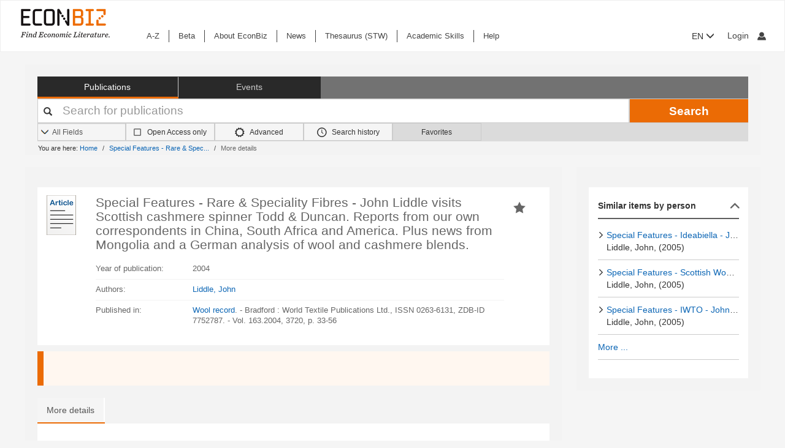

--- FILE ---
content_type: text/html; charset=UTF-8
request_url: https://www.econbiz.de/Record/special-features-rare-speciality-fibres-john-liddle-visits-scottish-cashmere-spinner-todd-duncan-reports-correspondents-china-south-africa-america/10007786089
body_size: 13217
content:
<!DOCTYPE html><html lang="en">
			<head>

				<style>
			.fa-spinner:before {
				font-family: "FontAwesome" !important; /* Ensure FontAwesome is used */
			}
		</style>

				
				<script>
			var userIsLoggedIn = false;
					</script>

				<meta http-equiv="X-UA-Compatible" content="IE=edge"/>
						
		<meta http-equiv="Content-Type" content="text&#x2F;html&#x3B;&#x20;charset&#x3D;UTF-8">
<meta property="og&#x3A;title" content="Special&#x20;Features&#x20;-&#x20;Rare&#x20;&amp;&#x20;Speciality&#x20;Fibres&#x20;-&#x20;John&#x20;Liddle&#x20;visits&#x20;Scottish&#x20;cashmere&#x20;spinner&#x20;Todd&#x20;&amp;&#x20;Duncan.&#x20;Reports&#x20;from&#x20;our&#x20;own&#x20;correspondents&#x20;in&#x20;China,&#x20;South&#x20;Africa&#x20;and&#x20;America.&#x20;Plus&#x20;news&#x20;from&#x20;Mongolia&#x20;and&#x20;a&#x20;German&#x20;analysis&#x20;of&#x20;wool&#x20;and&#x20;cashmere&#x20;blends.&#x20;&#x20;">
<meta property="og&#x3A;type" content="article">
<meta property="og&#x3A;url" content="https&#x3A;&#x2F;&#x2F;www.econbiz.de&#x2F;Record&#x2F;special-features-rare-speciality-fibres-john-liddle-visits-scottish-cashmere-spinner-todd-duncan-reports-correspondents-china-south-africa-america&#x2F;10007786089">
<meta property="og&#x3A;image" content="https&#x3A;&#x2F;&#x2F;www.econbiz.de&#x2F;themes&#x2F;econbiz&#x2F;images&#x2F;social&#x2F;social-general.png">
<meta property="og&#x3A;site_name" content="EconBiz">
<meta name="twitter&#x3A;card" content="summary">
<meta name="twitter&#x3A;title" content="Special&#x20;Features&#x20;-&#x20;Rare&#x20;&amp;amp&#x3B;&#x20;Speciality&#x20;Fibres&#x20;-&#x20;John&#x20;Liddle&#x20;visits&#x20;Scottish&#x20;cashmere&#x20;spinner&#x20;Todd&#x20;&amp;amp&#x3B;&#x20;Duncan.&#x20;Reports&#x20;from&#x20;our&#x20;own&#x20;correspondents&#x20;in&#x20;China,&#x20;South&#x20;Africa&#x20;and&#x20;America.&#x20;Plus&#x20;news&#x20;from&#x20;Mongolia&#x20;and&#x20;a&#x20;German&#x20;analysis&#x20;of&#x20;wool&#x20;and&#x20;cashmere&#x20;blends.&#x20;&#x20;">
<meta name="twitter&#x3A;image" content="https&#x3A;&#x2F;&#x2F;www.econbiz.de&#x2F;themes&#x2F;econbiz&#x2F;images&#x2F;social&#x2F;social-general.png">
<meta name="twitter&#x3A;site" content="summary">
<meta name="Generator" content="VuFind&#x20;8.1.2">
<meta name="format-detection" content="telephone&#x3D;no">
		<meta name="viewport" content="width=device-width, initial-scale=1.0" >
				<title>Special Features - Rare &amp; Speciality Fibres - John Liddle visits Scottish cashmere spinner Todd &amp; Duncan. Reports from our own correspondents in China, South Africa and America. Plus news from Mongolia and a German analysis of wool and cashmere blends. - EconBiz</title>				
						<script type="text/javascript">
			document.documentElement.className += ' js';
		</script>

		<link href="&#x2F;themes&#x2F;econbiz&#x2F;css&#x2F;print.css&#x3F;_&#x3D;1768477284" media="print" rel="stylesheet" type="text&#x2F;css">
<link href="&#x2F;themes&#x2F;econbiz&#x2F;css&#x2F;shepherd&#x2F;shepherd.css&#x3F;_&#x3D;1768477284" media="all" rel="stylesheet" type="text&#x2F;css">
<link href="&#x2F;themes&#x2F;econbiz&#x2F;css&#x2F;compiled.css&#x3F;_&#x3D;1768477284" media="all" rel="stylesheet" type="text&#x2F;css">
<link href="&#x2F;themes&#x2F;econbiz&#x2F;css&#x2F;jquery-ui&#x2F;css&#x2F;smoothness&#x2F;jquery-ui-1.10.4.custom.min.css&#x3F;_&#x3D;1768477284" media="all" rel="stylesheet" type="text&#x2F;css">
<link href="&#x2F;themes&#x2F;econbiz&#x2F;css&#x2F;chosen&#x2F;chosen.min.css&#x3F;_&#x3D;1768477284" media="all" rel="stylesheet" type="text&#x2F;css">
<link href="&#x2F;themes&#x2F;econbiz&#x2F;css&#x2F;bootstrap-slider.css&#x3F;_&#x3D;1768477284" media="all" rel="stylesheet" type="text&#x2F;css">
<link href="https&#x3A;&#x2F;&#x2F;www.econbiz.de&#x2F;Record&#x2F;special-features-rare-speciality-fibres-john-liddle-visits-scottish-cashmere-spinner-todd-duncan-reports-correspondents-china-south-africa-america&#x2F;10007786089" rel="canonical">
<link href="https&#x3A;&#x2F;&#x2F;www.econbiz.de&#x2F;Record&#x2F;special-features-rare-speciality-fibres-john-liddle-visits-scottish-cashmere-spinner-todd-duncan-reports-correspondents-china-south-africa-america&#x2F;10007786089" hreflang="x-default" rel="alternate">
<link href="&#x2F;themes&#x2F;econbiz&#x2F;css&#x2F;autocomplete.css" media="screen" rel="stylesheet" type="text&#x2F;css">
<link href="&#x2F;themes&#x2F;econbiz&#x2F;images&#x2F;econbiz-favicon.ico&#x3F;_&#x3D;1768477284" rel="icon" type="image&#x2F;x-icon">
<link href="&#x2F;Search&#x2F;OpenSearch&#x3F;method&#x3D;describe" rel="search" type="application&#x2F;opensearchdescription&#x2B;xml" title="EconBiz">				
	<script  nonce="7eJN0W7UzrgSqZ4bbuV0DgSHTknEXF2b7uDD6cXqW08&#x3D;">
    //<!--
    var et_easy     = "";
var et_pagename     = "DetailedView";
var et_areas     = "";
var et_target     = "";
var et_ilevel     = "";
var et_url     = "";
var et_tag     = "";
var et_targets     = "";
var et_tval     = "";
var et_tonr     = "";
var et_tsale     = "";
var et_customer     = "";
var et_basket     = "";
var et_lpage     = "";
var et_trigger     = "";
var et_se     = "";
var et_cust     = "";
var et_trig     = "";
var et_seg1     = {"library":"global","loc":"","locale":"en","logged_in":false,"page_id":"2a771fd4-1ec9-402e-9fef-97f7e73dab7a","eid":"f76e9d21-c823-4717-92d2-5d6fd79c6080","timestamp":1769910206,"sid":"3lt4skk2s8p5kku36mn6lu0m3o","v":3};
et_seg1["cts"] = Date.now();
et_seg1["beacon"] = typeof navigator=="object" && "sendBeacon" in navigator;
et_seg1     = JSON.stringify(et_seg1);
var et_eb_page = {"category":"Literature","page":"RecordPage"};
var et_eb_pageid = "2a771fd4-1ec9-402e-9fef-97f7e73dab7a";

    //-->
</script>
<script  id="_etLoader" data-block-cookies="true" data-enable-eo="true" data-respect-dnt="true" data-secure-code="b9xpM9" charset="UTF-8" src="&#x2F;&#x2F;static.etracker.com&#x2F;code&#x2F;e.js" nonce="7eJN0W7UzrgSqZ4bbuV0DgSHTknEXF2b7uDD6cXqW08&#x3D;"></script>
<script  nonce="7eJN0W7UzrgSqZ4bbuV0DgSHTknEXF2b7uDD6cXqW08&#x3D;">
    //<!--
    eb_basepath = '';
    //-->
</script>
<script  nonce="7eJN0W7UzrgSqZ4bbuV0DgSHTknEXF2b7uDD6cXqW08&#x3D;">
    //<!--
    path = '';
    //-->
</script>
<script  src="&#x2F;themes&#x2F;bootstrap3&#x2F;js&#x2F;vendor&#x2F;jquery.min.js&#x3F;_&#x3D;1768477285" nonce="7eJN0W7UzrgSqZ4bbuV0DgSHTknEXF2b7uDD6cXqW08&#x3D;"></script>
<script  src="&#x2F;themes&#x2F;bootstrap3&#x2F;js&#x2F;vendor&#x2F;autocomplete.js&#x3F;_&#x3D;1768477285" nonce="7eJN0W7UzrgSqZ4bbuV0DgSHTknEXF2b7uDD6cXqW08&#x3D;"></script>
<script  src="&#x2F;themes&#x2F;bootstrap3&#x2F;js&#x2F;lib&#x2F;ajax_request_queue.js&#x3F;_&#x3D;1768477285" nonce="7eJN0W7UzrgSqZ4bbuV0DgSHTknEXF2b7uDD6cXqW08&#x3D;"></script>
<script  src="&#x2F;themes&#x2F;bootstrap3&#x2F;js&#x2F;common.js&#x3F;_&#x3D;1768477285" nonce="7eJN0W7UzrgSqZ4bbuV0DgSHTknEXF2b7uDD6cXqW08&#x3D;"></script>
<script  src="&#x2F;themes&#x2F;bootstrap3&#x2F;js&#x2F;lightbox.js&#x3F;_&#x3D;1768477285" nonce="7eJN0W7UzrgSqZ4bbuV0DgSHTknEXF2b7uDD6cXqW08&#x3D;"></script>
<script  src="&#x2F;themes&#x2F;bootstrap3&#x2F;js&#x2F;truncate.js&#x3F;_&#x3D;1768477285" nonce="7eJN0W7UzrgSqZ4bbuV0DgSHTknEXF2b7uDD6cXqW08&#x3D;"></script>
<script  src="&#x2F;themes&#x2F;bootstrap3&#x2F;js&#x2F;trigger_print.js&#x3F;_&#x3D;1768477285" nonce="7eJN0W7UzrgSqZ4bbuV0DgSHTknEXF2b7uDD6cXqW08&#x3D;"></script>
<script  src="&#x2F;themes&#x2F;bootstrap3&#x2F;js&#x2F;observer_manager.js&#x3F;_&#x3D;1768477285" nonce="7eJN0W7UzrgSqZ4bbuV0DgSHTknEXF2b7uDD6cXqW08&#x3D;"></script>
<script  src="&#x2F;themes&#x2F;econbiz&#x2F;js&#x2F;jquery.form.min.js&#x3F;_&#x3D;1768477284" nonce="7eJN0W7UzrgSqZ4bbuV0DgSHTknEXF2b7uDD6cXqW08&#x3D;"></script>
<script  src="&#x2F;themes&#x2F;econbiz&#x2F;js&#x2F;chosen.jquery.min.js&#x3F;_&#x3D;1768477284" nonce="7eJN0W7UzrgSqZ4bbuV0DgSHTknEXF2b7uDD6cXqW08&#x3D;"></script>
<script  src="&#x2F;themes&#x2F;econbiz&#x2F;js&#x2F;bootstrap.min.js&#x3F;_&#x3D;1768477284" nonce="7eJN0W7UzrgSqZ4bbuV0DgSHTknEXF2b7uDD6cXqW08&#x3D;"></script>
<script  src="&#x2F;themes&#x2F;econbiz&#x2F;js&#x2F;jquery.validate.min.js&#x3F;_&#x3D;1768477284" nonce="7eJN0W7UzrgSqZ4bbuV0DgSHTknEXF2b7uDD6cXqW08&#x3D;"></script>
<script  src="&#x2F;themes&#x2F;econbiz&#x2F;js&#x2F;jquery-ui-1.10.4.custom.min.js&#x3F;_&#x3D;1768477284" nonce="7eJN0W7UzrgSqZ4bbuV0DgSHTknEXF2b7uDD6cXqW08&#x3D;"></script>
<script  src="&#x2F;themes&#x2F;econbiz&#x2F;js&#x2F;typeahead.js&#x3F;_&#x3D;1768477284" nonce="7eJN0W7UzrgSqZ4bbuV0DgSHTknEXF2b7uDD6cXqW08&#x3D;"></script>
<script  src="&#x2F;themes&#x2F;econbiz&#x2F;js&#x2F;shepherdjs&#x2F;shepherd.js&#x3F;_&#x3D;1768477284" nonce="7eJN0W7UzrgSqZ4bbuV0DgSHTknEXF2b7uDD6cXqW08&#x3D;"></script>
<script  src="&#x2F;themes&#x2F;econbiz&#x2F;js&#x2F;econbiz.js&#x3F;_&#x3D;1768477284" nonce="7eJN0W7UzrgSqZ4bbuV0DgSHTknEXF2b7uDD6cXqW08&#x3D;"></script>
<script  src="&#x2F;themes&#x2F;econbiz&#x2F;js&#x2F;bootstrap-slider.js&#x3F;_&#x3D;1768477284" nonce="7eJN0W7UzrgSqZ4bbuV0DgSHTknEXF2b7uDD6cXqW08&#x3D;"></script>
<script  src="&#x2F;themes&#x2F;bootstrap3&#x2F;js&#x2F;record.js&#x3F;_&#x3D;1768477285" nonce="7eJN0W7UzrgSqZ4bbuV0DgSHTknEXF2b7uDD6cXqW08&#x3D;"></script>
<script  src="&#x2F;themes&#x2F;bootstrap3&#x2F;js&#x2F;check_save_statuses.js&#x3F;_&#x3D;1768477285" nonce="7eJN0W7UzrgSqZ4bbuV0DgSHTknEXF2b7uDD6cXqW08&#x3D;"></script>
<script  nonce="7eJN0W7UzrgSqZ4bbuV0DgSHTknEXF2b7uDD6cXqW08&#x3D;">
    //<!--
    // add script tag as comment to help eslint
// <script>
/* eslint quotes: "off", indent: "off", linebreak-style: off */
/* @flow */
/*:: import { EconBiz, makeQueryHashCode } from '../../js/econbiz.js'; */
/*:: import * as Events from '../../js/flow/tracker_types.js'; */

jQuery(function() {
  var Logger = new EconBiz.Logger();
  var avail_Logger = new Logger.availabilityButton();

  // (1) Log click on moreOptions button and view for each option.
  jQuery(document).on('click.availability.more_options', '.availability .moreButton', function() {
    avail_Logger.logMoreOptionsView(new EconBiz.Model.Availability(jQuery(this).parents('.availability').get()).record_id);
    jQuery(this).parents('.availability').find('.avail-option').not(':first').each(function(i,el) {
      avail_Logger.logView(new EconBiz.Model.AvailabilityButton(jQuery(el).find('.availButton').first()));
    });
    // Disable tracking after first click
    jQuery(document).off('click.availability.more_options', '.availability .moreButton');
  });

  // (2) Log click on button (any option).
  jQuery(document).on('click', '.availability .availButton', function() {
    avail_Logger.logClick(new EconBiz.Model.AvailabilityButton(this));
  });
  jQuery( document ).on(
    "click.tracker auxclick.tracker",
    ".availability .availButton",
    function(event /*:JQueryEventObject*/) {
      var props = new EconBiz.Model.AvailabilityButton(this,2);
      var ev = {
        "category": "AvailabilityButton",
        "object": props
      };
      EconBiz.Logger.log_click_event(ev, event);
    }
  );
  
  // (3) Log view of first option (to establish baseline for CTR).
  // NOTE: This only works for buttons that have been properly loaded via AJAX.
  jQuery(document).on('availability_button_loaded', function(event, availability_button) {
    var avail_button = jQuery(availability_button);
    // $FlowFixMe[incompatible-call]: `$.get()` returns array type
    avail_Logger.logView(new EconBiz.Model.AvailabilityButton(avail_button.find('.avail-option').first().find('.availButton').first().get()));
    
    // Log impression using new logging style
    var buttons = avail_button.find(".avail-option");
    EconBiz.initObservedEvent(buttons);
    buttons.one("observed:observed", function() {
      var avail = EconBiz.Model.AvailabilityButton(jQuery(this).find(".availButton").first(), 2);
      var ev = {
        "category": "AvailabilityButton",
        "object": avail
      };
      EconBiz.BufferedLogger.push(ev, { "v": "1-2-0", "action": "impression"});
    });
  });
  
  var record_model = new EconBiz.Model.Record(jQuery('.record').first().get());
  
  // TODO: remove; incl. other references (e.g. in econbiz.js)
  // Logger.logViewDuration(record_model);
  
  jQuery('.record-metadata .record-metadata-further-content a').click(function() {
    Logger.logClick_furtherContent(record_model, jQuery(this).data('link-type'));
  });
  
  Logger.Record.Toolbar.init(jQuery('.Record .toolbar'),record_model);
  Logger.Record.SocialMediaButtons.add('.Record .shariff .shariff-button.facebook a','Facebook',record_model);
  Logger.Record.SocialMediaButtons.add('.Record .shariff .shariff-button.twitter a','Twitter',record_model);
  Logger.Record.Preview.init(jQuery('.Record'),record_model);
  Logger.FirstClickLogger.init(record_model);
});
jQuery(document).on(
  "click.tracker auxclick.tracker",
  "[data-track=scroller] [data-scroller-action]",
  function(event/*:JQueryEventObject*/) {
    var ev_x = EconBiz.Record.ResultsScroller.extract_properties(this);
    var ev = {
      "category": "RecordResultsScroller",
      "object": ev_x
    };
    EconBiz.Logger.log_click_event(ev, event);
  }
);
jQuery(function() {
  var elems = jQuery("[data-track=scroller]");
  EconBiz.initObservedEvent(elems);
  elems.one("observed:observed", function() {
    var props = EconBiz.Record.ResultsScroller.extract_properties(this);
    var logger = EconBiz.BufferedLogger;
    logger.push({ "category": "RecordResultsScroller", "object": props }, { "v": "1-2-0", "action": "impression"});
  });
});
// </script>

    //-->
</script>
<script  nonce="7eJN0W7UzrgSqZ4bbuV0DgSHTknEXF2b7uDD6cXqW08&#x3D;">
    //<!--
    vufindString = {"bulk_email_success":"Your item(s) were e-mailed","bulk_save_success":"Your item(s) were saved successfully","close":"close","loading":"Loading","sms_success":"Message sent.","email_success":"Message Sent","bulk_noitems_advice":"No items were selected. Please click on a checkbox next to an item and try again.","confirmDelete":"Are you sure you want to delete this?","confirmEmpty":"Are you sure you want to empty your clipboard?","viewBookBag":"View clipboard","addBookBag":"Add to clipboard","removeBookBag":"Remove from clipboard","itemsAddBag":"item(s) added to your clipboard","itemsInBag":"item(s) are either already in your clipboard or could not be added","bookbagMax":"100","bookbagFull":"Your clipboard is Full","bookbagStatusFull":"Full","no_tags":"No Tags"};
    //-->
</script>
<script  nonce="7eJN0W7UzrgSqZ4bbuV0DgSHTknEXF2b7uDD6cXqW08&#x3D;">
    //<!--
    EconBiz.Logger.enable_visibilityState_tracking();

jQuery(function() {
	var Logger = new EconBiz.Logger();
	Logger.logCoid("f76e9d21-c823-4717-92d2-5d6fd79c6080");

	EconBiz.Logger.logPageView();
	EconBiz.Logger.enable_Autocompletion_tracking();
});
    //-->
</script>
<script  nonce="7eJN0W7UzrgSqZ4bbuV0DgSHTknEXF2b7uDD6cXqW08&#x3D;">
    //<!--
    	// Ensures that the script runs after the DOM is fully loaded, 
	// which helps ensure that the VuFind object is available.
	document.addEventListener('DOMContentLoaded', function() {
		if (typeof VuFind === 'undefined') {
			window.VuFind = {};
		}
		VuFind.path = '';
		VuFind.defaultSearchBackend = 'VuFind';
		VuFind.addTranslations({"bulk_email_success":"Your item(s) were e-mailed","bulk_save_success":"Your item(s) were saved successfully","close":"close","loading":"Loading","sms_success":"Message sent.","email_success":"Message Sent","bulk_noitems_advice":"No items were selected. Please click on a checkbox next to an item and try again.","confirmDelete":"Are you sure you want to delete this?","confirmEmpty":"Are you sure you want to empty your clipboard?","viewBookBag":"View clipboard","addBookBag":"Add to clipboard","removeBookBag":"Remove from clipboard","itemsAddBag":"item(s) added to your clipboard","itemsInBag":"item(s) are either already in your clipboard or could not be added","bookbagMax":"100","bookbagFull":"Your clipboard is Full","bookbagStatusFull":"Full","no_tags":"No Tags","add_tag_success":"Tags Saved","collection_empty":"No items to display.","del_search_num":"Remove Search Group %%num%%","eol_ellipsis":"\u2026","error_occurred":"An error has occurred","go_to_list":"Go to List","hold_available":"Available for Pickup","less_ellipsis":"less\u2026","libphonenumber_invalid":"Phone number invalid","libphonenumber_invalidcountry":"Invalid country calling code","libphonenumber_invalidregion":"Invalid region code:","libphonenumber_notanumber":"The string supplied did not seem to be a phone number","libphonenumber_toolong":"The string supplied is too long to be a phone number","libphonenumber_tooshort":"The string supplied is too short to be a phone number","libphonenumber_tooshortidd":"Phone number too short after IDD","loading_ellipsis":"Loading\u2026","more_ellipsis":"more\u2026","no_description":"Description not available.","number_thousands_separator":",","toggle_dropdown":"Toggle Dropdown","No pickup locations available":"No pickup locations available","Phone number invalid":"Phone number invalid","Invalid country calling code":"Invalid country calling code","Invalid region code":"Invalid region code:","The string supplied did not seem to be a phone number":"The string supplied did not seem to be a phone number","The string supplied is too long to be a phone number":"The string supplied is too long to be a phone number","The string supplied is too short to be a phone number":"The string supplied is too short to be a phone number","Phone number too short after IDD":"Phone number too short after IDD","account_checkouts_due":"Items due soon","account_checkouts_overdue":"Items overdue","account_has_alerts":"Your account has alerts","account_normal_checkouts":"Items due later","account_requests_available":"Available for Pickup","account_requests_in_transit":"In Transit","account_requests_other":"Other Status"});
		VuFind.addIcons({"spinner":"<span class=\"icon&#x20;icon--font&#x20;fa&#x20;fa-spinner&#x20;icon--spin\" role=\"img\" aria-hidden=\"true\"><\/span>","ui-dots-menu":"<span class=\"icon&#x20;icon--font&#x20;fa&#x20;fa-ellipsis-h\" role=\"img\" aria-hidden=\"true\"><\/span>","facet-checked":"<span class=\"icon&#x20;icon--font&#x20;fa&#x20;fa-check-square-o\" role=\"img\" aria-hidden=\"true\"><\/span>","facet-collapse":"<span class=\"icon&#x20;icon--font&#x20;fa&#x20;fa-facet-collapse\" role=\"img\" aria-hidden=\"true\"><\/span>","facet-exclude":"<span class=\"icon&#x20;icon--font&#x20;fa&#x20;fa-times\" role=\"img\" aria-hidden=\"true\"><\/span>","facet-expand":"<span class=\"icon&#x20;icon--font&#x20;fa&#x20;fa-facet-expand\" role=\"img\" aria-hidden=\"true\"><\/span>","facet-noncollapsible":"<span class=\"icon&#x20;icon--font&#x20;fa&#x20;fa-facet-noncollapsible\" role=\"img\" aria-hidden=\"true\"><\/span>","facet-unchecked":"<span class=\"icon&#x20;icon--font&#x20;fa&#x20;fa-square-o\" role=\"img\" aria-hidden=\"true\"><\/span>","format-file":"<span class=\"icon&#x20;icon--font&#x20;fa&#x20;fa-file-o\" role=\"img\" aria-hidden=\"true\"><\/span>","format-folder":"<span class=\"icon&#x20;icon--font&#x20;fa&#x20;fa-folder\" role=\"img\" aria-hidden=\"true\"><\/span>","my-account":"<span class=\"icon&#x20;icon--font&#x20;fa&#x20;fa-user-circle-o\" role=\"img\" aria-hidden=\"true\"><\/span>","my-account-notification":"<span class=\"icon&#x20;icon--font&#x20;fa&#x20;fa-bell\" role=\"img\" aria-hidden=\"true\"><\/span>","my-account-warning":"<span class=\"icon&#x20;icon--font&#x20;fa&#x20;fa-exclamation-triangle\" role=\"img\" aria-hidden=\"true\"><\/span>","place-hold":"<span class=\"icon&#x20;icon--font&#x20;fa&#x20;fa-flag\" role=\"img\" aria-hidden=\"true\"><\/span>","place-ill-request":"<span class=\"icon&#x20;icon--font&#x20;fa&#x20;fa-exchange\" role=\"img\" aria-hidden=\"true\"><\/span>","place-storage-retrieval":"<span class=\"icon&#x20;icon--font&#x20;fa&#x20;fa-truck\" role=\"img\" aria-hidden=\"true\"><\/span>","status-available":"<span class=\"icon&#x20;icon--font&#x20;fa&#x20;fa-check\" role=\"img\" aria-hidden=\"true\"><\/span>","status-pending":"<span class=\"icon&#x20;icon--font&#x20;fa&#x20;fa-clock-o\" role=\"img\" aria-hidden=\"true\"><\/span>","status-ready":"<span class=\"icon&#x20;icon--font&#x20;fa&#x20;fa-bell\" role=\"img\" aria-hidden=\"true\"><\/span>","status-unavailable":"<span class=\"icon&#x20;icon--font&#x20;fa&#x20;fa-times\" role=\"img\" aria-hidden=\"true\"><\/span>","status-unknown":"<span class=\"icon&#x20;icon--font&#x20;fa&#x20;fa-circle\" role=\"img\" aria-hidden=\"true\"><\/span>","ui-failure":"<span class=\"icon&#x20;icon--font&#x20;fa&#x20;fa-times\" role=\"img\" aria-hidden=\"true\"><\/span>","ui-success":"<span class=\"icon&#x20;icon--font&#x20;fa&#x20;fa-check\" role=\"img\" aria-hidden=\"true\"><\/span>","truncate-less":"<span class=\"icon&#x20;icon--font&#x20;fa&#x20;fa-arrow-up\" role=\"img\" aria-hidden=\"true\"><\/span>","truncate-more":"<span class=\"icon&#x20;icon--font&#x20;fa&#x20;fa-arrow-down\" role=\"img\" aria-hidden=\"true\"><\/span>"});
		VuFind.setCspNonce('7eJN0W7UzrgSqZ4bbuV0DgSHTknEXF2b7uDD6cXqW08=');
		VuFind.setCurrentSearchId(null);
		// console.log('VuFind.path:', VuFind.path);
		// console.log('VuFind.defaultSearchBackend:', VuFind.defaultSearchBackend);
		// console.log('VuFind._searchId:', VuFind.getCurrentSearchId());
	});
    //-->
</script>	</head>
			<body class="background2" prefix="dc: http://purl.org/dc/elements/1.1/ dcterms: http://purl.org/dc/terms/ schema: http://schema.org/ owl: http://www.w3.org/2002/07/owl# umbel: http://umbel.org/umbel# bibo: http://purl.org/ontology/bibo/ gnd: http://d-nb.info/standards/elementset/gnd#">
			    				<!--	<div class="mobileViewLink"><a href=""></a></div>  -->
				<div class="main">

				<div class="header-refresh" id=class="header-refresh">
		   <nav class="navbar navbar-default" role="navigation" data-track-bc="header" >
		<div class="container-fluid">
			<!-- Brand and toggle get grouped for better mobile display -->
			<div class="navbar-header">
				<a class="navbar-brand" title="EconBiz - home page" aria-label="EconBiz - home page" href="/">
					<img alt="EconBiz - Find Economic Literature" src="/eb/fileadmin/images/econbiz-logo-px2.png">
				</a>
				<button type="button" class="navbar-toggle" data-toggle="collapse" data-target="#topMenu1">
					<span class="sr-only">Toggle navigation</span>
					<span class="icon-bar"></span>
					<span class="icon-bar"></span>
					<span class="icon-bar"></span>
				</button>
			   
			   <ul class="nav navbar-nav navbar-right langlogin">
				   
									   						  
						   <li  class="dropdown logoutOptions  hidden">
				<a  href="javascript:void(0)" id="droplogin" aria-label="Logout or Change account settings" class="dropdown-toggle loggedin" data-toggle="dropdown" role="button" aria-haspopup="true" aria-expanded="true"><span class="icon econ-man" aria-hidden="true"></span></a>
							 <ul class="dropdown-menu dropdown-menu-right" role="menu" aria-labelledby="droplogin">
								<li>
									<a  href="/MyResearch/Logout">Logout </a>
								</li>
								
								<li>
									<a href="/MyResearch/Editaccount">Change account settings </a>
								</li>
							</ul>
						   </li>
						   <li class="loginOptions">
						  
							  								<a class="login navbar-link" aria-label="My account"href="/MyResearch/UserLogin"><span aria-label="My account" class="icon econ-man" aria-hidden="true"></span></a>
							  							 </li>              		
												
					 				   
				  
											
						
						<li  class="dropdown">
						<form method="post" name="langForm" action="" id="langForm">
							<input type="hidden" name="mylang" id="mylang" value=""/>
											<button type="submit" id="lang-menu-sm" class="dropdown-toggle" data-toggle="dropdown" role="button" aria-haspopup="true" aria-expanded="false">EN&nbsp;<span class="glyphicon glyphicon-menu-down" aria-hidden="true"></span></button>
												 <ul class="dropdown-menu" role="menu" aria-labelledby="lang-menu-sm">
						         
							  								 <li><button type="submit" onclick="$('#mylang').val('de');$('#langForm').submit();">DE</button></li>
																							        
							  								 <li><button type="submit" onclick="$('#mylang').val('es');$('#langForm').submit();">ES</button></li>
																							        
							  								 <li><button type="submit" onclick="$('#mylang').val('fr');$('#langForm').submit();">FR</button></li>
															        
							  	 
						 </ul>
							</form>
						</li>
						
									   
								
			  </ul> 
					   
			</div>
			 <!-- /.navbar-collapse -->
		   
			<!-- Collect the nav links, forms, and other content for toggling -->
			<div class="collapse ebnav navbar-left navbar-collapse" id="topMenu1">
				
<ul class="nav navbar-nav">
<li><a href="/eb/en/econbiz-a-z" title="A-Z">A-Z</a></li><li><a href="/eb/en/beta/econbiz-author-profiles" title="Try out new EconBiz features">Beta</a></li><li><a href="/eb/en/about" title="About EconBiz">About EconBiz</a></li><li><a href="/eb/en/news/news" title="News">News</a></li><li><a href="/eb/en/thesaurus-stw" title="Thesaurus (STW)">Thesaurus (STW)</a></li><li><a href="/eb/en/academic-skills/learning-path" title="Academic Skills">Academic Skills</a></li><li><a href="/eb/en/help" title="Help">Help</a></li></ul>
			</div>
			
			<ul class="nav navbar-nav navbar-right langloginwide">
				   																
						<li  class="dropdown">
						<form method="post" name="langForm" action="" id="langForm2">
							<input type="hidden" name="mylang" id="mylang2" value=""/>
						
											<button type="submit" id="lang-menu-md" class="dropdown-toggle" data-toggle="dropdown" role="button" aria-haspopup="true" aria-expanded="false">EN&nbsp;<span class="glyphicon glyphicon-menu-down" aria-hidden="true"></span></button>
												 <ul class="dropdown-menu" role="menu" aria-labelledby="lang-menu-md">
						         
															<li><button type="submit" onclick="$('#mylang2').val('de');$('#langForm2').submit();">DE</button></li>
								        
															<li><button type="submit" onclick="$('#mylang2').val('es');$('#langForm2').submit();">ES</button></li>
								        
															<li><button type="submit" onclick="$('#mylang2').val('fr');$('#langForm2').submit();">FR</button></li>
								        
								 
						 </ul>
							</form>
						</li>
							
									   
				   <li id="user">
				   				   						  
						  <li  class="dropdown logoutOptions  hidden">
				<a id="account-menu" href="javascript:void(0)" class="dropdown-toggle loggedin" data-toggle="dropdown" role="button" aria-haspopup="true" aria-expanded="false"><span class="glyphicon glyphicon-menu-down" aria-hidden="true"></span>&nbsp;My account&nbsp; <span class="icon econ-man" aria-hidden="true"></span></a>
							 <ul id="menuloging" class="dropdown-menu" role="menu" aria-labelledby="account-menu">
								<li>
									<a  href="/MyResearch/Logout">Logout </a>
								</li>
								<li>
																		<a href="/MyResearch/Editaccount">Change account settings </a>
								</li>
							</ul>
						   </li>
							<li class="loginOptions">
							  								<a class="login navbar-link" href="/MyResearch/UserLogin">Login <span class="icon econ-man" aria-hidden="true"></span></a>
							  							</li>
						  	              		
												
					
								
			  </ul>        
		</div>
		<!-- /.container -->
	</nav>
	<div class="visible-print-block" style="margin-bottom:20px">
		 <div class="navbar-header">
				<img alt="EconBiz - Find Economic Literature" src="/eb/fileadmin/images/econbiz-logo-px2.png">               
		 </div>
	</div>		</div>

<div class="container">		
		
		
		
		
		
				
<div class="searchregion" data-track-bc="search-panel">
<div class="searchsection">

 <script type="text/javascript">
//   var VuFind = VuFind || {};
  VuFind.path = '';
</script>


<div class="searchbox">		
				<div class="searchboxrow1">
					<div class="searchcats">
					  <a href="/" class="btn btn-default searchactive" role="button">Publications</a>
					  <a href="/Events/Results" class="btn btn-default " role="button">Events</a>
					</div>	
				</div>
				<form class="form-inline" action="/Search/Results" method="get" name="searchForm">
								<div class="searchboxrow2">	
					<div class="queryinput">
					  <div class="form-group has-feedback has-feedback-left">						  	
							<label class="control-label sr-only">Your search terms</label>
							<div class="inline-feedback">
								<i class="glyphicon glyphicon-search form-control-feedback"></i>
																								<input aria-label="Your search terms" type="text"  class="form-control input-lg search-query autocomplete searcher:Solr" id="searchForm_lookfor" name="lookfor" size="40" placeholder="Search for publications" value=""/>
							</div>
					  </div>
					 </div>
					 <div class="querybutton">
					 	<button type="submit" class="btn btn-eb bt-bold">Search</button>
					 </div>
				 </div>	 
				 					 <div class="searchboxrow3">
				 <div class="searchOptions">
				  	  						    				  <div class="optionspart">
				    <div class="col-xs-6 allbtns">
				        <div class="row">
				        <a data-toggle="collapse" data-target="#allbtn" class="optiontoggle optionbox btn btn-default"><i class="icon econ-menu-h"></i> Search options</a>					  
				        <div id="allbtn" class="optioncollapse collapse">
					  <div class="optionbox optionselect btn btn-default ">
					  		  			
		    			<select class="form-control" aria-label="Search options" id="searchForm_type" name="type" data-native-menu="false">
						    						      <option value="AllFields">All Fields</option>
		    										      <option value="Title">Title</option>
		    										      <option value="TitleExact">Exact title</option>
		    										      <option value="Subject">Subject</option>
		    										      <option value="Person">Author</option>
		    										      <option value="institution">Institution</option>
		    										      <option value="ISN">ISBN/ISSN</option>
		    										      <option value="PublishedIn">Published in...</option>
		    										      <option value="publisher">Publisher</option>
		    									    </select>
		  			
										   
					  </div>
					  		    			
	
		  <div class="optionbox btn btn-default" title="open access and free of charge publications">
	   <input id="searchOption_0" class="searchoptionBox icon" type="checkbox"  name="open" value="true" />
	   <label for="searchOption_0">Open Access only</label>
	  </div>
    


					  					  					  					    <a href="/Search/Advanced" class="optionbox btn btn-default "><i class="icon econ-options"></i> Advanced</a>
					  					  <a href="/Search/History" class="optionbox btn btn-default  "><span class="icon econ-clock"></span> Search history</a>
					  
					  </div>
					  </div>
					  </div>
					  <div class="col-xs-6 mybtns">
					        <div class="row">
					        <a data-toggle="collapse" data-target="#mybtn" class="optiontoggle optionbox btn btn-default">My EconBiz <i class="icon econ-menu-h"></i> </a>					  
				        	<div id="mybtn" class="optioncollapse collapse">
					        	
					  			<a href="/MyResearch/Favorites" class="optionbox btn btn-default ">Favorites</a>
                               
                                                               <a href="/MyResearch/Checkedout" class="paia-item hidden optionbox btn btn-default ">Loans</a>
                                <a href="/MyResearch/Holds" class="paia-item hidden optionbox btn btn-default ">Reservations</a>
                                <a href="/MyResearch/Fines" class="paia-item hidden optionbox btn btn-default ">Fines</a>
                                
					  		</div>
					  		</div>
					  </div>
				  </div>
				</div>					
				</div>
				 					
				</form>			
				
							
		</div>
 <ul id="breadcrumb" class="breadcrumb">
	You are here:
					<li><a href="/">Home</a></li>
			<li class="active"><a href="/Record/special-features-rare-speciality-fibres-john-liddle-visits-scottish-cashmere-spinner-todd-duncan-reports-correspondents-china-south-africa-america/10007786089">Special Features - Rare &amp; Spec...</a></li> <li class="active breadcrumbs_ajax">More details</li>		
</ul>
</div>
</div>
			<div class="clearfix" id="navbottom">
				<div id="navbottomInner" class="hidden">
				</div>
			</div>
						<div id="contentFrame" role="main" class="bodyregion layout-two-column template-dir-record template-name-view" data-track-bc="main-content" >
				
																				<div class="content">
    
<script type="text/javascript">
  var VuFind = VuFind || {};
  VuFind.path = '';
</script>



    <div class="row">
  <div id="result0" class="contentsection layout4 Record">
 <div class="record contentbox record-metadata recordId sourceVuFind" id="record">
    

          
      <input type="hidden" value="10007786089" class="hiddenId" id="record_id" />
      <input type="hidden" value="VuFind" class="hiddenSource" />
                        <div class="content">
<div class="row">

<div class="thumbnail">
  
    <div class="text-center">
		    		 			    		<img alt="Cover Image" class="recordcover" src="&#x2F;Cover&#x2F;Show&#x3F;author&#x3D;Liddle&#x25;2C&#x2B;John&amp;callnumber&#x3D;&amp;size&#x3D;medium&amp;title&#x3D;Special&#x2B;Features&#x2B;-&#x2B;Rare&#x2B;&#x25;26&#x2B;Speciality&#x2B;Fibres&#x2B;-&#x2B;John&#x2B;Liddle&#x2B;visits&#x2B;Scottish&#x2B;cashmere&#x2B;spinner&#x2B;Todd&#x2B;&#x25;26&#x2B;Duncan.&#x2B;Reports&#x2B;from&#x2B;our&#x2B;own&#x2B;correspondents&#x2B;in&#x2B;China&#x25;2C&#x2B;South&#x2B;Africa&#x2B;and&#x2B;America.&#x2B;Plus&#x2B;news&#x2B;from&#x2B;Mongolia&#x2B;and&#x2B;a&#x2B;German&#x2B;analysis&#x2B;of&#x2B;wool&#x2B;and&#x2B;cashmere&#x2B;blends.&amp;recordid&#x3D;10007786089&amp;source&#x3D;Solr&amp;contenttype&#x3D;article"/>
  		
                      </div>

          </div>


<div class="recorditem js-recorditem" typeof="schema:ScholarlyArticle" resource="https://www.econbiz.de/10007786089">
  <link property="schema:url" href="https://www.econbiz.de/Record/special-features-rare-speciality-fibres-john-liddle-visits-scottish-cashmere-spinner-todd-duncan-reports-correspondents-china-south-africa-america/10007786089" />
  <div class="title">
        <h1 property="schema:name schema:headline">Special Features - Rare &amp; Speciality Fibres - John Liddle visits Scottish cashmere spinner Todd &amp; Duncan. Reports from our own correspondents in China, South Africa and America. Plus news from Mongolia and a German analysis of wool and cashmere blends.  </h1>
    <div class="title_statement"></div>
  </div>

          <table class="table citation" summary="Bibliographic Details">
        
        <tr data-track data-record-field="date_published">
      <th>Year of publication: </th>
      <td>
        <div>
                              <span property="schema:datePublished">2004</span>        </div>
                      </td>
    </tr>
                    <tr data-track data-record-field="creator">
      <th>Authors: </th>
      <td>
                                                                <a property="" href="/Search/Results?lookfor=person%3A%22Liddle%2C+John%22&amp;type=All" data-title="find all publications with this name" title="find all publications with this name">
                        <span property="schema:author" typeof="schema:Person">
                          <span property="schema:name">Liddle, John</span>
                          </span>
          </a>
                          </td>
    </tr>
    
        
            
        <tr data-track data-record-field="is_part_of">
      <th>Published in:</th>
      <td>
      	        	  <div>
                  	  	      	    <a property="" href="/Record/10008238930"><span property="schema:mentions" typeof="schema:CreativeWork"><span property="schema:name">Wool record</span></span></a>. - Bradford : World Textile Publications Ltd., ISSN 0263-6131, ZDB-ID 7752787. - Vol. 163.2004, 3720, p. 33-56      	  </div>
      	        </td>
    </tr>
    
            
            
                 
        
    
            
            
          </table>
  <div class="row">
          <div class="savedLists alert alert-info hidden print-no-url">
            <strong>Saved in:</strong>
          </div>
  </div>
  </div>
<div class="searchtools"><a id="save-record-top" class="tofavorites modal-link saveRecord fav controller:Record" href="/Record/10007786089/Save" data-lightbox data-toggle="tooltip" data-placement="bottom" title="Save in EconBiz favorites">
	    	<span class="icon econ-star" aria-hidden="true"></span>
	    	</a></div>
</div>
</div>
<div class="content itemavail">
	<div class="row">
        <div class="col-sm-offset-1 col-sm-11 availability-container" data-track>
        




	<div class="row availability availability-ajax" 
			data-record-id="10007786089" 
			data-record-attr=""
			data-title=""
			data-localid="">		
		<div class="col-xs-12 col-sm-2 labelcontainer">	
								</div>	
		<div class="col-xs-9 col-sm-offset-2 col-sm-8 text-right">
								</div>
</div>      </div>
      <div class="col-sm-3 preview-container">        
        </div>
      
        </div>
</div>

<div class="clear"></div>
      <span class="Z3988" title="url_ver&#x3D;Z39.88-2004&amp;ctx_ver&#x3D;Z39.88-2004&amp;ctx_enc&#x3D;info&#x25;3Aofi&#x25;2Fenc&#x25;3AUTF-8&amp;rfr_id&#x3D;info&#x25;3Asid&#x25;2Feconbiz.de&#x25;3Aeconbiz&#x25;3Agenerator&amp;rft.date&#x3D;2004&amp;rft_val_fmt&#x3D;info&#x25;3Aofi&#x25;2Ffmt&#x25;3Akev&#x25;3Amtx&#x25;3Ajournal&amp;rft.genre&#x3D;article&amp;rft.issn&#x3D;&amp;rft.isbn&#x3D;&amp;rft.volume&#x3D;163&amp;rft.issue&#x3D;3720&amp;rft.spage&#x3D;33&amp;rft.jtitle&#x3D;Wool&#x2B;record&amp;rft.atitle&#x3D;Special&#x2B;Features&#x2B;-&#x2B;Rare&#x2B;&#x25;26&#x2B;Speciality&#x2B;Fibres&#x2B;-&#x2B;John&#x2B;Liddle&#x2B;visits&#x2B;Scottish&#x2B;cashmere&#x2B;spinner&#x2B;Todd&#x2B;&#x25;26&#x2B;Duncan.&#x2B;Reports&#x2B;from&#x2B;our&#x2B;own&#x2B;correspondents&#x2B;in&#x2B;China&#x25;2C&#x2B;South&#x2B;Africa&#x2B;and&#x2B;America.&#x2B;Plus&#x2B;news&#x2B;from&#x2B;Mongolia&#x2B;and&#x2B;a&#x2B;German&#x2B;analysis&#x2B;of&#x2B;wool&#x2B;and&#x2B;cashmere&#x2B;blends.&amp;rft.au&#x3D;Liddle&#x25;2C&#x2B;John&amp;rft.series&#x3D;Wool&#x2B;record.&#x2B;-&#x2B;Bradford&#x2B;&#x25;3A&#x2B;World&#x2B;Textile&#x2B;Publications&#x2B;Ltd.&#x25;2C&#x2B;ISSN&#x2B;0263-6131&#x25;2C&#x2B;ZDB-ID&#x2B;7752787.&#x2B;-&#x2B;Vol.&#x2B;163.2004&#x25;2C&#x2B;3720&#x25;2C&#x2B;p.&#x2B;33-56&amp;rft.format&#x3D;Article"></span>
    </div>
  
  
        <div id="tabs" class="contentbox tabs ">
      <a name="tabnav"></a>
            <div class="record-tabs recordTabs-container">
        <ul class="recordTabs nav nav-tabs" role="tablist">
          
                        <li data-tab="description"  class="active record-tab">         
                              <a id="description" href="/Record/special-features-rare-speciality-fibres-john-liddle-visits-scottish-cashmere-spinner-todd-duncan-reports-correspondents-china-south-africa-america/10007786089#tabnav" rel="nofollow">More details</a>
                          </li>
                    </ul>
      </div>

    <div class="tab-content content">
              <div class="tab-pane active" id="description-tab">
            <table class="table citation" about="https://www.econbiz.de/10007786089">
	<tbody>
										<tr><th>Type of publication: </th><td>      <span class="format article">Article</span>
  </td>																																																														<tr><th>Source: </th><td><div><a title="OLC EcoSci" href="http://gso.gbv.de/DB=2.39/PPNSET?PPN=1730052703">OLC-SSG Economic Sciences</a></div></td>	</tbody>
</table>
        </div>
          </div>

    <div class="visible-print">Persistent link: https://www.econbiz.de/10007786089</div>
    </div>
      
    <div class="contentbox toolbox">
      <div class="searchtools clearfix hidden-print">
        
        <div class="pull-right">
          <div class="toolbar pull-right">
  <ul class="nav nav-pills hidden-print">
    <li><a id="mail-record" data-lightbox class="modal-link mailRecord mail controller:Record" href="/Record/10007786089/Email" data-toggle="tooltip" data-placement="bottom" title="Send via e-mail">
    	<i class="icon econ-mail" aria-hidden="true"></i>
    	</a>
    </li>
    <li><a id="print-record" class="modal-link printRecord print controller:Record" onclick="window.print()" href="" data-toggle="tooltip" data-placement="bottom" title="Print selected results">
    	<i class="icon econ-printer" aria-hidden="true"></i>
    	</a>
    </li>
          <li><a id="cite-record" data-lightbox class="modal-link citeRecord cite controller:Record" href="/Record/10007786089/Cite" data-toggle="tooltip" data-placement="bottom" title="Show citation formats"><i class="icon econ-quote" aria-hidden="true"></i></a></li>
        
    		    	<li class="dropdown">
    	
      	<a class="export exportMenu export-toggle dropdown-toggle" data-toggle="dropdown" href="/Record/10007786089/Export"  title="Export results">
      		<span data-toggle="tooltip" data-placement="bottom" title="Export results"><i class="icon econ-export" aria-hidden="true"></i></span>
      	</a>
      	
		  	<ul class="dropdown-menu menu" role="menu" id="exportMenu">
		      		        <li><a  href="/Record/10007786089/Export?style=EndNote" title="Import in Citavi, EndNote, RefWorks">EndNote</a></li>
		      		        <li><a  href="/Record/10007786089/Export?style=BibTeX" title="Import in Zotero, Mendeley, RefWorks, JabRef, Bibsonomy, CiteULike, Citavi">BibTeX</a></li>
		      		        <li><a  href="/Record/10007786089/Export?style=Zotero" title="export_hint_Zotero">Zotero, Mendeley, RefWorks, ...</a></li>
		      		        <li><a  href="/Record/10007786089/Export?style=Text" title="as text file">Text</a></li>
		      		  	</ul>
    	</li>
    	  	    <li><a id="save-record-bottom" class="tofavorites modal-link saveRecord fav controller:Record" href="/Record/10007786089/Save" data-lightbox data-toggle="tooltip" data-placement="bottom" title="Save in EconBiz favorites">
	    	<span class="icon econ-star" aria-hidden="true"></span>
	    	</a>
	    </li>
	            </ul>
</div>        </div>
      </div>
    </div>
  </div>
  
  <div class="navi2section rightbar">
  <div class="sidebar">
        <div class="savedLists list-group hidden sidegroup" id="savedLists">
      <div class="account list-group-item title" data-toggle="collapse" data-target="#savedLists-entries">Saved in favorites</div>
            <ul id="savedLists-entries" class="collapse in"></ul>
    </div>
            <div class="list-group mlt">
                        <div class="list-group-item title" data-toggle="collapse" 
         data-target="#author">Similar items by person</div>
            <ul class="list-group collapse in js-mlt-box-author" id="author" 
      data-track
      data-mlt-field="author"
    >
                      <li class="list-group-item"
          data-mlt-element
          data-mlt-rank="1"
          data-mlt-id="10005879763"
        >
                      <p class="article">
                    <i class="fa fa-angle-right" aria-hidden="true"></i><a href="/Record/special-features-ideabiella-john-liddle-reports-from-milan-as-the-new-fabric-collections-are-unveiled-for-autumn-winter-2006-07-liddle-john/10005879763" class="record-link">Special Features - Ideabiella - John Liddle reports from Milan as the new fabric collections are unveiled for autumn-winter 2006-07</a>
          </p>
          <p class="mltsub">
                     
                      Liddle, John, 
                               (2005)
                    </p>
        </li>
                      <li class="list-group-item"
          data-mlt-element
          data-mlt-rank="2"
          data-mlt-id="10005880211"
        >
                      <p class="article">
                    <i class="fa fa-angle-right" aria-hidden="true"></i><a href="/Record/special-features-scottish-woollens-john-liddle-reports-serious-economic-pressures-leading-mills-prepare-collections-plus-revival-peterhead-liddle-john/10005880211" class="record-link">Special Features - Scottish Woollens - John Liddle reports on serious economic pressures as leading mills prepare their new collections. Plus a revival in Peterhead.</a>
          </p>
          <p class="mltsub">
                     
                      Liddle, John, 
                               (2005)
                    </p>
        </li>
                      <li class="list-group-item"
          data-mlt-element
          data-mlt-rank="3"
          data-mlt-id="10005880931"
        >
                      <p class="article">
                    <i class="fa fa-angle-right" aria-hidden="true"></i><a href="/Record/special-features-iwto-john-liddle-reports-hobart-momentous-changes-international-wool-textile-organisation-74th-annual-congress-including-president/10005880931" class="record-link">Special Features - IWTO - John Liddle reports from Hobart on momentous changes at the International Wool Textile Organisation&#039;s 74th annual Congress. Including: The president&#039;s case for a new-look pipeline; a plea for the industry to fund a pilot marketing programme; and a rallying call by Europe&#039;s biggest topmaker; plus criticisms of past inaction.</a>
          </p>
          <p class="mltsub">
                     
                      Liddle, John, 
                               (2005)
                    </p>
        </li>
             
            <li class="list-group-item"
          data-mlt-element
          data-mlt-action="more"
      ><a href="/similar/results?mlt=author&amp;id=10007786089">More ...</a></li>
    </ul>
                      </div>
          </div>
  </div>
</div>

<div class="clear"></div>




<script>
function getUrlRoot(url) {
  var a = document.createElement('a');
  a.href = url;
  return a.pathname;
}

window.ajaxLoadTab = function($newTab, tabid, setHash, tabUrl) {
  // Request the tab via AJAX:
  var url = '';
  var postData = {};
  // If tabUrl is defined, it overrides base URL and tabid
  if (typeof tabUrl !== 'undefined') {
    url = tabUrl;
  } else {
    url = VuFind.path + getUrlRoot(document.URL) + '/AjaxTab';
    postData.tab = tabid;
    postData.sid = VuFind.getCurrentSearchId();
  }
  $.ajax({
    url: url,
    type: 'POST',
    data: postData
  })
    .always(function ajaxLoadTabDone(data) {
      // schlue, 2024-05: write data directly to the tab-pane div
      $('.tab-pane').html(data);
      // schlue, 2024-05: Fix breadcrumbs for tabs
      var lang = 'en';
      if (lang === 'de') {
        if (tabid === 'description') {
          $('.breadcrumbs_ajax').html('Weitere Angaben');
        } else if (tabid === 'holdings') {
          $('.breadcrumbs_ajax').html('Exemplare');
        } else if (tabid === 'holdingspartner') {
          $('.breadcrumbs_ajax').html('Exemplare-Partner');
        } else if (tabid === 'errorreport') {
          $('.breadcrumbs_ajax').html('Fehler melden');
        }
      } else if (lang === 'en') {
        if (tabid === 'description') {
          $('.breadcrumbs_ajax').html('More details');
        } else if (tabid === 'holdings') {
          $('.breadcrumbs_ajax').html('Holdings');
        } else if (tabid === 'holdingspartner') {
          $('.breadcrumbs_ajax').html('Holdings-Partner');
        } else if (tabid === 'errorreport') {
          $('.breadcrumbs_ajax').html('Report error');
        }
      }
      return false;
    });
  return false;
};


</script>
<script type="text&#x2F;javascript" nonce="7eJN0W7UzrgSqZ4bbuV0DgSHTknEXF2b7uDD6cXqW08&#x3D;">
    //<![CDATA[
    $(document).ready(recordDocReady);
    //]]>
</script>
</div>					
											
				
			</div>
</div>
			<div id="push" data-track-bc="push" ></div>
			</div>
						<div id="sideflag" data-track-bc="sideflag">
				<div id="sideflagaservice" class="text-center">A service of the</div>
				<div id="sideflagzbw" class="text-center"><a href="http://www.zbw.eu/en/" class="linksideflag" target="_blank">zbw</a></div>
			</div>
			
 <div id="s-la-widget-7098"></div>
<div id="libchat_0248590c2777fafeed36e30aae275ef5"></div> 
<script src="https://econdesk.libanswers.com/load_chat.php?hash=0248590c2777fafeed36e30aae275ef5"></script> 
    


 

			<div class="container-fluid footer" data-track-bc="footer" >				
				<nav class="navbar navbar-default" role="navigation">
	<div class="navbar-right ebnav" id="topMenu2">
	<ul class="nav navbar-nav">
	<li><a href="/eb/en/sitemap" title="Sitemap">Sitemap</a></li><li><a href="/eb/en/plain-language" title="Plain language">Plain language</a></li><li><a href="/eb/en/accessibility" title="Accessibility">Accessibility</a></li><li><a href="/eb/en/contact-us/contacts" title="Contact us">Contact us</a></li><li><a href="/eb/en/imprint/imprint" title="Imprint">Imprint</a></li><li><a href="/eb/en/imprint/privacy" title="Privacy">Privacy</a></li>	</ul>
	</div>
</nav>
				
			</div>
			
		
		
			<!-- MODAL IN CASE WE NEED ONE -->
			<div id="modal" class="modal fade hidden-print" data-track-bc="modal" tabindex="-1" role="dialog" aria-labelledby="modalTitle" aria-hidden="true">
				<div class="modal-dialog">
					<div class="modal-content">
						<div class="modal-header">
							<button type="button" class="close" data-dismiss="modal" aria-hidden="true">&times;</button>
							<h4 id="modalTitle" class="modal-title"></h4>
						</div>
						<div class="modal-body">Loading...</div>
					</div>
				</div>
			</div>
			<script  nonce="">
    //<!--
    // add script tag as comment to help eslint
// <script>
/* eslint quotes: "off", indent: "off", linebreak-style: off */
/* @flow */
/*:: import { EconBiz, makeQueryHashCode } from '../../../js/econbiz.js'; */
/*:: import * as Components from '../../../js/flow/tracker_types.js'; */
jQuery(document).on(
  "click.tracker auxclick.tracker",
  ".js-recorditem [data-record-field] a",
  function(event /*:JQueryEventObject*/) {
    var ev = {
      "category": "Chaining",
      "object": EconBiz.Record.Chaining.extract_properties(this)
    };
    EconBiz.Logger.log_click_event(ev,event);
  }
);
/* Depends on CONTRACT container-expandable:toggle */
// $FlowFixMe[speculation-ambiguous]: No proper interface for extra parameters for custom event handler 
jQuery(document).on(
  "container-expandable:toggle",
  '.record-abstract-toggle [data-toggle="container-expandable"]',
  function(event /*:JQueryEventObject*/, action) {
    var ev = {
      "category": "RecordAbstractToggle",
      "object": {
        "action": action
      }
    };
    var Logger = new EconBiz.Logger;
    Logger.logJSONEvent3(ev);
  }
);
jQuery(function() {
  var elems = jQuery('.record-abstract-toggle [data-toggle="container-expandable"]');
  EconBiz.initObservedEvent(elems);
  elems.one("observed:observed", function() {
    var logger = EconBiz.BufferedLogger;
    logger.push({ "category": "RecordAbstractToggle", "object": {} }, { "v": "1-2-0", "action": "impression"});
  });
});
// </script>

    //-->
</script>
<script  nonce="">
    //<!--
        // add script tag as comment to help eslint
    // <script>
    /* eslint quotes: "off", indent: "off", linebreak-style: off */
    /* @flow */
    /*:: import { EconBiz } from '../../js/econbiz.js'; */
    /*:: import * as Components from '../../js/flow/tracker_types.js'; */
    jQuery(document).on(
      "click.tracker auxclick.tracker",
      ".js-mlt-box-author [data-mlt-element]",
      function(event /*:JQueryEventObject*/) {
        var ev_x = EconBiz.Record.MLT.extract_properties(this);
        if(!ev_x) return;
        var ev = {
          "category": "RecordMLT",
          "object": ev_x
        };
        EconBiz.Logger.log_click_event(ev,event);
      }
    );
    jQuery(function() {
      var elems = jQuery(".js-mlt-box-author");
      EconBiz.initObservedEvent(elems);
      elems.one("observed:observed", function() {
        var ev_x = EconBiz.Record.MLT.extract_properties(this);
        var logger = EconBiz.BufferedLogger;
        // $FlowFixMe[incompatible-call]: here ev_x should actually never be undefined
        logger.push({ "category": "RecordMLT", "object": ev_x }, { "v": "1-2-0", "action": "impression"});
      });
    });
    // </script>
    
    //-->
</script>
<script  nonce="">
    //<!--
    jQuery(function() {
  jQuery(document).on('click', '.availButton[data-type="localcopy"]', function() {
    // simulate click to trigger JS code to switch tab (see record.js in bootstrap3 theme)
    jQuery('ul.recordTabs').find('#holdings').click();
    // Since we prevent the default action, we need to manually scroll to #tabnav.
    // SeeAlso: http://stackoverflow.com/questions/6677035/jquery-scroll-to-element
    jQuery('html, body').animate({
      scrollTop: jQuery('ul.recordTabs').offset().top
    }, 300);
    return false;
  });
});

    //-->
</script>
<script  nonce="">
    //<!--
    	// add script tag as comment to help eslint
	// <script>
	/* eslint quotes: "off", indent: "off", linebreak-style: off */
	/* @flow */
	/*:: import { EconBiz, makeQueryHashCode } from '../../js/econbiz.js'; */
	/*:: import * as Component from '../../js/flow/tracker_types.js'; */
	jQuery(document).on('submit', '.searchbox form', function() {
		var x = jQuery(this).serializeArray().reduce(function(obj, item) {
			if(item.name=="lookfor" || item.name=="type" || item.name=="sort"
				|| item.name=="limit" || item.name=="open") {
				obj[item.name] = item.value;
			} else {
				if(!(item.name in obj)) obj[item.name] = [];
				obj[item.name].push(item.value);
			}
			return obj;
		}, {});
		if (!("lookfor" in x)) x.lookfor = "";
		if (!("type" in x)) x.type = "";
		
		x.query_hash = makeQueryHashCode(x);
		var Logger = new EconBiz.Logger();
		Logger.logSearchSimpleSubmit({query:x});
	});
	// </script>

    //-->
</script>									<script src="/themes/econbiz/js/shariff.min.js"></script>
			<script>
				$(document).ready(function() {
				    $("body").tooltip({ selector: '[data-toggle=tooltip]' });
				});

			</script>
			
	</body>
</html>
